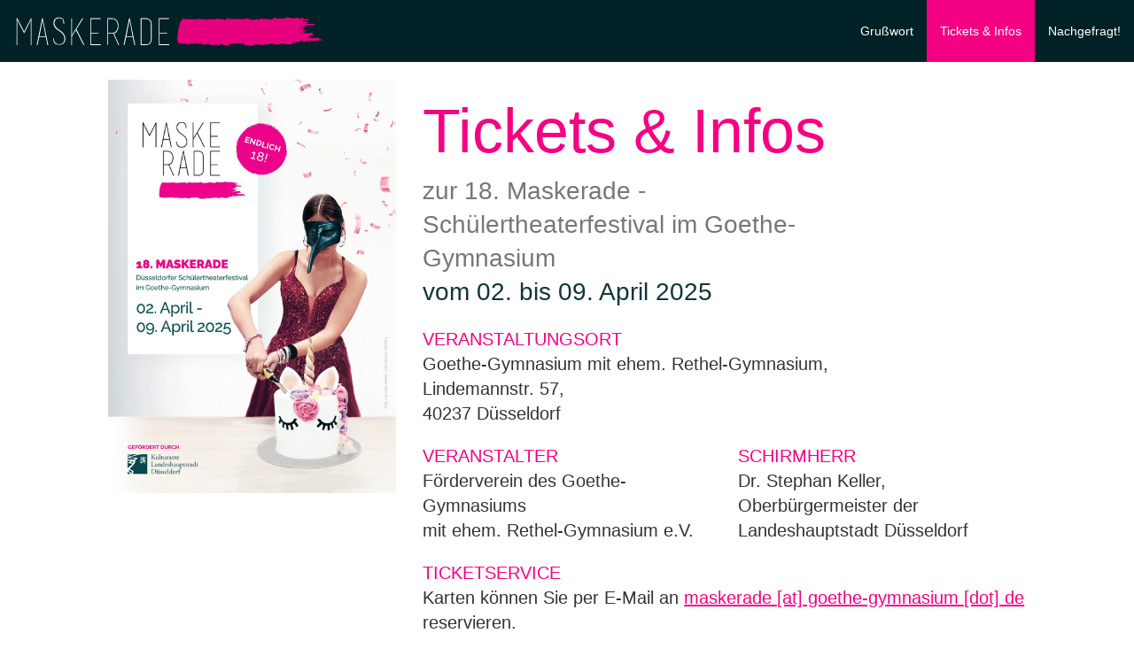

--- FILE ---
content_type: text/html; charset=utf-8
request_url: https://maskerade.de/tickets-und-infos.html
body_size: 2871
content:
<!DOCTYPE html>
<html lang="de">
	<head>
		<meta charset="utf-8">
		<meta http-equiv="X-UA-Compatible" content="IE=edge">
		<meta name="viewport" content="width=device-width, initial-scale=1">
		<title>Tickets und Infos zur Maskerade im Goethe-Gymnasium</title>
		<meta name="description" content="Wie kommen wir zur Maskerade? Wie viel kosten die Tickets, und wann öffnet Mephistos Bar? Alle Infos dazu gibt es hier!">
		<meta property="og:type" content="website" />
		<meta property="og:image" content="https://maskerade.de/img/maskerade-fb.jpg" />
		<meta property="og:title" content="Tickets und Infos zur Maskerade im Goethe-Gymnasium" />
		<meta property="og:description" content="Wie kommen wir zur Maskerade? Wie viel kosten die Tickets, und wann öffnet Mephistos Bar? Alle Infos dazu gibt es hier!" />
		<meta property="og:site_name" content="Maskerade.de" />
		<link href="css/bootstrap.min.css" rel="stylesheet" />
		<link href="style.css" rel="stylesheet" />
		<link href='http://fonts.googleapis.com/css?family=Cabin+Condensed:400,700' rel='stylesheet' type='text/css' />
		<link rel="apple-touch-icon" sizes="57x57" href="/apple-icon-57x57.png">
		<link rel="apple-touch-icon" sizes="60x60" href="/apple-icon-60x60.png">
		<link rel="apple-touch-icon" sizes="72x72" href="/apple-icon-72x72.png">
		<link rel="apple-touch-icon" sizes="76x76" href="/apple-icon-76x76.png">
		<link rel="apple-touch-icon" sizes="114x114" href="/apple-icon-114x114.png">
		<link rel="apple-touch-icon" sizes="120x120" href="/apple-icon-120x120.png">
		<link rel="apple-touch-icon" sizes="144x144" href="/apple-icon-144x144.png">
		<link rel="apple-touch-icon" sizes="152x152" href="/apple-icon-152x152.png">
		<link rel="apple-touch-icon" sizes="180x180" href="/apple-icon-180x180.png">
		<link rel="icon" type="image/png" sizes="192x192"  href="/android-icon-192x192.png">
		<link rel="icon" type="image/png" sizes="32x32" href="/favicon-32x32.png">
		<link rel="icon" type="image/png" sizes="96x96" href="/favicon-96x96.png">
		<link rel="icon" type="image/png" sizes="16x16" href="/favicon-16x16.png">
		<link rel="manifest" href="/manifest.json">
		<meta name="msapplication-TileColor" content="#ffffff">
		<meta name="msapplication-TileImage" content="/ms-icon-144x144.png">
		<meta name="theme-color" content="#ffffff">
		<!-- HTML5 shim and Respond.js IE8 support of HTML5 elements and media queries -->
		<!--[if lt IE 9]>
		<script src="https://oss.maxcdn.com/html5shiv/3.7.2/html5shiv.min.js"></script>
		<script src="https://oss.maxcdn.com/respond/1.4.2/respond.min.js"></script>
		<![endif]-->
		<script type="text/javascript"> <!--
			function UnCryptMailto( s )
			{
				var n = 0;
				var r = "";
				for( var i = 0; i < s.length; i++)
				{
					n = s.charCodeAt( i );
					if( n >= 8364 )
					{
						n = 128;
					}
					r += String.fromCharCode( n - 1 );
				}
				return r;
			}

			function linkTo_UnCryptMailto( s )
			{
				location.href=UnCryptMailto( s );
			}
			// -->
		</script>
	</head>
	<body>
		<header role="banner" id="top">
			<nav class="navbar navbar-default navbar-fixed-top">
				<div class="container-fluid">
					<div class="navbar-header">
						<button type="button" class="navbar-toggle collapsed" data-toggle="collapse" data-target="#maskerade-nav">
							<span class="icon-bar"></span>
							<span class="icon-bar"></span>
							<span class="icon-bar"></span>
						</button>
						<a class="navbar-brand" href="/">
							<picture>
								<source srcset="img/Maskerade_Logo_WEB_white.svg" type="image/svg+xml">
								<img src="img/maskerade-logo.png" alt="Logo" class="img-responsive">
							</picture>
						</a>
					</div>
					<div class="collapse navbar-collapse" id="maskerade-nav">
						<ul class="nav navbar-nav navbar-right">
							<li><a href="schuelertheater.html">Grußwort</a></li>
							<li class="active"><a href="tickets-und-infos.html">Tickets & Infos</a></li>
							<li><a href="nachgefragt.html">Nachgefragt!</a></li>
						</ul>
					</div>
				</div>
			</nav>
		</header>
		<article class="container-fluid" role="article" itemscope itemtype="http://schema.org/BlogPosting">
			<div class="row">
				<div class="col-sm-12 col-md-10 col-md-push-1 col-lg-10 col-lg-push-1">
					<div class="row">
						<div class="col-xs-12 col-sm-5 col-md-6 col-lg-4">
							<picture>
								<source media="(min-width: 800px)" srcset="img/maskerade-l.jpg">
								<source media="(min-width: 450px)" srcset="img/maskerade-m.jpg">
								<img src="img/maskerade.jpg" alt="Eröffnung der 18. Maskerade Schülertheaterfestival im Goethe-Gymnasium" class="img-responsive">
							</picture>
						</div>
						<div class="col-xs-12 col-sm-7 col-md-6 col-lg-8">
							<header class="row">
								<div class="col-xs-9 col-sm-10 col-md-9 col-lg-9">
									<h1 class="single-title" itemprop="headline">Tickets & Infos</h1>
									<p class="lead"><span>zur 18. Maskerade - Schülertheaterfestival im Goethe-Gymnasium</span><br />vom 02. bis 09. April 2025</p>
								</div>
							</header>
							<section class="row">
								<div class="col-md-12">
									<p><span class="f4">VERANSTALTUNGSORT</span><br />Goethe-Gymnasium mit ehem. Rethel-Gymnasium,<br />Lindemannstr. 57,<br />40237 Düsseldorf</p>
									<div class="row">
										<div class="col-md-6">
											<p><span class="f4">VERANSTALTER</span><br />Förderverein des Goethe-Gymnasiums<br />mit ehem. Rethel-Gymnasium e.V.</p>
										</div>
										<div class="col-md-6">
											<p><span class="f4">SCHIRMHERR</span><br />Dr. Stephan Keller,<br />Oberbürgermeister der Landeshauptstadt Düsseldorf</p>
										</div>
										<div class="col-md-12">
											<p><span class="f4">TICKETSERVICE</span><br />Karten können Sie per E-Mail an <a href="javascript:linkTo_UnCryptMailto('nbjmup;nbtlfsbefAhpfuif.hznobtjvn/ef@tvckfdu>Lbsufosftfswjfsvoh&31Nbtlfsbef&313136\'cpez>Mjfcft&31Nbtlfsbef.Ufbn&3D&1B&1Bcjuuf&31sftfswjfsfo&31Tjf&31YYY&31Lbsufo&31g&D4&CDs&31ejf&31Bvgg&D4&CDisvoh&31wpo&31BCD&31bn&31UU/&31Bqsjm&313136/&1D&1B&1D&1B');">maskerade [at] goethe-gymnasium [dot] de</a> reservieren.<br />Reservierte Karten liegen bis zu 30 Minuten vor Aufführungsbeginn bereit.</p>
											<p><span class="f4">GASTRO</span><br />Mephistos Bar öffnet eine Stunde vor jedem Vorstellungsbeginn und bietet Getränke und kleine Snacks.</p>
											<p><span class="f4">ANFAHRT</span><br />Buslinie <b>737</b> und Straßenbahnlinien <b>U72</b>, <b>U73</b>, <b>U83</b> (Lindemannstraße) sowie <b>706</b> (Schumannstraße).<br />Parkmöglichkeiten auf dem Schulhof (Einfahrt Goethestraße).</p>
										</div>
									</div>
								</div>
							</section>
						</div>
					</div>
				</div>
			</div>
		</article>
		<footer id="contentinfo" class="container-fluid">			
			<div class="row">
				<div class="col-xs-12 col-sm-8 col-md-8 col-lg-10">
					<img src="img/sponsoren-l.jpg" alt="Partner der Maskerade" class="img-responsive">
				</div>
				<div class="col-xs-12 col-sm-4 col-md-4 col-lg-2" id="kontakt">
					<div class="pull-right">
						<ul class="list-unstyled">
							<li><a href="impressum.html">Impressum</a></li>
							<li><a href="datenschutz.html">Datenschutzerklärung</a></li>
							<li><a href="https://www.facebook.com/maskeradefestival/" target="_blank">Maskerade auf Facebook</a></li>
							<li><span class="glyphicon glyphicon-copyright-mark"></span> maskerade.de</li>
						</ul>
					</div>
				</div>
			</div>
		</footer>
		<script src="js/jquery-1.11.1.min.js"></script>		
		<script src="js/picturefill.js"></script>
		<script src="js/bootstrap.min.js"></script>
		<script src='js/masonry.js'></script>
		<script src='js/imagesloaded.js'></script>
		<script>
			var $container = $('#container').masonry();
				$container.imagesLoaded( function() {
				$container.masonry({
					columnWidth: '.grid-sizer',
					itemSelector: '.item'
				});
			});
		</script>		
    </body>
</html>

--- FILE ---
content_type: text/css; charset=utf-8
request_url: https://maskerade.de/style.css
body_size: 2103
content:
/* ELEMENTE & TYPO */
body {
font-family: 'Cabin Condensed', sans-serif;font-size: 2.25rem;color: #333;padding-top:90px;background-color:white;min-height: 100%;}
h1, .h1 {font-size:7rem;color:#F40083;}
h2, .h2 {font-size:3.5rem;}
footer h2 {color:white;}
.item h2 {color:#F40083;}
h3, .h3 {font-size:3rem;}
.f4 {color:#F40083;}
p.lead > span.f4 {color:#F40083;}
.auff h3 {color:#F40083;}
.inf h3 {color:#103639;}
h4, .h4 {font-size:2.25rem;color:#009240;}
h4.teasertitle {text-transform: uppercase;}
h5, .h5, h6, .h6 {font-size:2rem;}
h2, .h2, h3, .h3, h5, .h5, h6, .h6 {color:#333;}
img, embed, object, video, picture {max-width: 100%;}
p {font-size:2rem;margin-bottom:2rem;}
blockquote {padding: 1rem 2rem;margin: 0 0 2rem;border-left: 0 none;}
blockquote p {color:#F40083;font-style:italic;font-size: 2.5rem;margin-bottom:1.375rem;}
blockquote footer {font-style:italic;text-transform: uppercase;font-size: 2rem;}
p.gruppe {color:#103639;}
p.gruppe span {color:#666;}
#gallery p {font-size:1.5rem;padding:0 5px;margin:3px 0 1rem;color:#777;}
b{color:#F40083;}
.date, .info {color:white;padding-top:1rem;padding-bottom:1rem;margin-bottom:1rem;}
.info {background-color:#002125;}
.date {background-color:#F40083;}
.teasertitle {font-size:3.25rem;}
.lead {font-size:2.75rem;color:#103639;}
.h2plus {font-size:3.5rem;color:#103639;font-weight: 700;}
.lead>span {color:#777;}
.item img.pull-right{margin:0 0 5px 5px;}
.img-thumbnail{max-width: 97%;}
article {padding-bottom:1rem;margin-bottom:1rem;min-height:75vh;}
.embed-responsive {margin-bottom:2rem;}
.modal-header {border-bottom: 0px none;}
.modal-header .close {margin-top: -12px;}
.close {font-size: 40px;}

/* AREAS */
#vonundmit {padding-top:4rem;}
#vonundmit p {color:#777;}
#vonundmit h3 {color:#F40083;}
#vonundmit h4 {color:#009240;}
.pt38 {padding-top:38px;}
/* MASONRY */
#container .grid-sizer { width: 50%; }
#gallery .grid-sizer {width:25%;}
#gallery .item {width:23%;margin:8px 1%;}
#gallery .item.db {width:48%;margin:8px 1%;}
.auff {border-bottom:3px solid #F40083;}
.inf {border-bottom:3px solid #103639;}
/* GALLERY */
#gallery {margin-bottom:3rem;}

/* LINKS & BREADCRUMBS */
a {color: #F40083;text-decoration: underline;}
a:hover, a:focus {color: #009240;text-decoration: none;}
.spanlink {position:relative;}
.spanlink:hover {transform: scale(1.005);}
span.link {position:absolute;width:100%;height:100%;top:0;left:0;z-index: 1;}
.breadcrumb {padding: 0;margin-top:0;list-style: none;background-color: transparent;border:0 none;}
.breadcrumb>.active {color: #333;}
/* NAVBAR */
.navbar {min-height: 70px;}
a.navbar-brand {text-decoration: none;width:380px;height:70px;padding:0px;}
.navbar-default {background-color: #002125;border:0 none;}002125
.navbar-default .navbar-brand:hover, .navbar-default .navbar-brand:focus {color: #A2DED0;background-color: transparent;}
.navbar-default .navbar-brand, .navbar-default .navbar-nav>li>a {color: white;text-decoration: none;}
.navbar-nav>li>a {padding-top: 25px;padding-bottom: 25px;font-size: 20px;}
.navbar-default .navbar-nav>li>a:hover,.navbar-default .navbar-nav>li>a:focus {color: #F40083;background-color: transparent;}
.navbar-default .navbar-nav>.active>a, .navbar-default .navbar-nav>.active>a:hover, .navbar-default .navbar-nav>.active>a:focus {color: white;background-color: #F40083;}
.navbar-default .navbar-nav>.open>a, .navbar-default .navbar-nav>.open>a:hover, .navbar-default .navbar-nav>.open>a:focus {color: white;background-color: #F40083;}
.navbar-default .navbar-toggle {border-color: white;}
.navbar-default .navbar-toggle .icon-bar {background-color: white;}
.navbar-default .navbar-toggle:hover, .navbar-default .navbar-toggle:focus {background-color: #67809F;}
.dropdown-menu {background-color: #103639;}
.dropdown-menu>li>a {color: white;text-decoration:none;}
.dropdown-menu>.active>a, .dropdown-menu>.active>a:hover, .dropdown-menu>.active>a:focus {color: white;background-color: #F40083;}
.dropdown-menu>li>a:hover, .dropdown-menu>li>a:focus {color: #F40083;background-color: transparent;}

footer#contentinfo {background-color:#002125;color:white;padding-top:3rem;padding-bottom:5rem;}
ul.list-unstyled li {font-size:1.5rem;line-height:2rem;margin-bottom:1rem;}
.btn {font-size: 1.75rem;}
.img-responsive {margin-bottom:0.75rem;}
img.pull-left {margin:0 2rem 2rem 0;}
img.pull-right {margin:0 0 2rem 2rem;}
.btn-teaser {text-decoration:none;padding: 1.25rem 2.25rem;}
.btn-teaser:hover, .btn-teaser:focus, .btn-teaser:active {background-color:rgb(108, 122, 137);color: rgb(236, 240, 241);border-color:rgb(108, 122, 137);}

@media (min-width: 1281px) {
/* MASONRY */
#container .grid-sizer { width: 20%;}
.item {width: 18%;margin:0 1% 20px 1%;float: left;}
.item.db {width: 38%;}
.item.tb {width: 58%;}
.itembody {padding:1%;}
.item h3 {font-size:44px;color:#F40083;margin-top:0;margin-bottom:8px;}
.date p {font-size:32px;margin:0;}
.info p {font-size:34px;margin:0;}
}
@media (min-width: 768px) and (max-width: 1280px) {
/* MASONRY */
#container .grid-sizer { width: 25%;}
.navbar-nav>li>a {font-size: 14px;}
.item {width:  23%;margin:0 1% 10px 1%;float: left;}
.item.db {width:  48%;}
.itembody {padding:1%;}
.item h3 {font-size:28px;color:#F40083;margin-top:0;margin-bottom:8px;}
.date p {font-size:23px;margin:0;}
.info p {font-size:28px;margin:0;}
}
@media (min-width: 992px) {
#pics{padding-top:32px;}
}
@media (min-width: 768px) {
body.artikel {padding-top: 70px;}
}
@media (max-width: 767px) {
body {padding-top: 80px;}
body.artikel {padding-top: 50px;}
.navbar {min-height: 50px;}
.navbar-brand {padding: 3px;}
.navbar-default .navbar-nav .open .dropdown-menu>li>a {color: white;text-decoration:none;}
.navbar-default .navbar-nav .open .dropdown-menu>li>a:hover, .navbar-default .navbar-nav .open .dropdown-menu>li>a:focus{color: #F40083;background-color: transparent;}
.navbar-default .navbar-nav .open .dropdown-menu>.active>a, .navbar-default .navbar-nav .open .dropdown-menu>.active>a:hover, .navbar-default .navbar-nav .open .dropdown-menu>.active>a:focus {color:white;background-color: #F40083;}
.dropdown-menu>li>a:hover, .dropdown-menu>li>a:focus {color: #F40083;background-color: transparent;}
.navbar-fixed-top .navbar-collapse, .navbar-fixed-bottom .navbar-collapse {max-height: 80vh;}
}
@media (min-width: 480px) and (max-width: 767px) {
.navbar {min-height: 50px;}
a.navbar-brand {text-decoration:none;width:275px;height:50px;padding:0px;}
.item h1 {font-size: 66px;}
h2 {font-size:2rem;}
.item h2 {font-size:3rem;}
h3 {font-size:1.75rem;}
.item h3 {font-size:24px;margin-top:10px;margin-bottom:8px;}
.item p {font-size:1.5rem;}
.date p {font-size:18px;margin:0;}
.info p {font-size:18px;margin:0;}
.navbar-fixed-top .navbar-collapse, .navbar-fixed-bottom .navbar-collapse {max-height: 80vh;}
/* MASONRY */
#container .grid-sizer { width: 50%; }
.item {width: 44%;float: left;margin:0 3% 20px 3%;}
.item.db {width: 94%;}
}
@media (max-width: 480px) {
.navbar {min-height: 50px;}
a.navbar-brand {text-decoration:none;width:260px;height:50px;padding:0px;}
h1, .h1 {font-size:5rem;}
h2, .h2 {font-size:3.5rem;}
h3, .h3 {font-size:3rem;}
h4, .h4 {font-size:2.5rem;}
h5, .h5 {font-size:2.25rem;}
h6, .h6 {font-size:2rem;}
p {font-size:2rem;}
#keyvisual p.lead {font-size:3rem;}
.navbar-collapse {border-top: 0 none;}
.navbar-default .navbar-collapse, .navbar-default .navbar-form {border-color: transparent;}
.navbar-nav>li>a {padding-top: 10px;padding-bottom: 10px;line-height: 20px;font-size:1.5rem;}
.navbar-fixed-top .navbar-collapse, .navbar-fixed-bottom .navbar-collapse {max-height: 80vh;}
.item h1 {font-size: 50px;}
h2 {font-size:2rem;}
.item h2 {font-size:3rem;}
h3 {font-size:1.75rem;}
.item h3 {font-size:24px;margin-top:10px;margin-bottom:8px;}
.item p {font-size:1.5rem;}
.date p {font-size:18px;margin:0;}
.info p {font-size:18px;margin:0;}
/* MASONRY */
#container .grid-sizer { width: 50%; }
.item {width: 44%;float: left;margin:0 3% 20px 3%;}
.item.db {width: 94%;}
}

--- FILE ---
content_type: image/svg+xml
request_url: https://maskerade.de/img/Maskerade_Logo_WEB_white.svg
body_size: 8756
content:
<?xml version="1.0" encoding="utf-8"?>
<!-- Generator: Adobe Illustrator 21.1.0, SVG Export Plug-In . SVG Version: 6.00 Build 0)  -->
<svg version="1.1" id="Ebene_1" xmlns="http://www.w3.org/2000/svg" xmlns:xlink="http://www.w3.org/1999/xlink" x="0px" y="0px"
	 viewBox="0 0 363 67" style="enable-background:new 0 0 363 67;" xml:space="preserve">
<style type="text/css">
	.st0{fill:#E6007E;}
	.st1{fill:#FFFFFF;}
</style>
<path class="st0" d="M352.2,38.7c0.2,0,0.1-0.4,0.1-0.5C352.1,38.3,352.2,38.9,352.2,38.7L352.2,38.7z"/>
<path class="st0" d="M346.8,40.6l0.3,0.2l0.2-0.3C347.2,40.7,346.7,40.3,346.8,40.6L346.8,40.6z"/>
<path class="st0" d="M346.8,17.8l0.4,0.2l0.3-0.3C347.4,17.9,346.8,17.5,346.8,17.8L346.8,17.8z"/>
<path class="st0" d="M340.9,18.4v-0.1C340.8,18.4,340.8,18.4,340.9,18.4L340.9,18.4z"/>
<path class="st0" d="M340.5,18.2c0.1-0.1,0.1-0.3,0.4-0.2c0.2,0.1,0,0.2,0,0.4c0.2-0.1,0.5-0.3,0.1-0.6l-0.1,0.1"/>
<path class="st0" d="M337.9,17.2l-0.9,0.2l0.5,0.4v-0.2C338,17.7,337.9,17.4,337.9,17.2L337.9,17.2z"/>
<path class="st0" d="M302.5,15.9c-0.4-0.4-0.8-1-0.8-0.5l0.1,0.5C302.1,15.7,302.3,15.8,302.5,15.9L302.5,15.9z"/>
<path class="st0" d="M265.3,16.2c-0.2,0.1-0.2,0.2-0.2,0.3C265.2,16.4,265.3,16.3,265.3,16.2L265.3,16.2z"/>
<path class="st0" d="M204,16.5c0.1,0,0.3,0,0.5,0C204.4,16.4,204.3,16.5,204,16.5L204,16.5z"/>
<path class="st0" d="M339.1,26.8c0.2,0.1,0.1-0.8,0.2-1C339,26,339.1,27,339.1,26.8L339.1,26.8z"/>
<polygon class="st0" points="335.9,28.5 335.5,29.4 335.9,28.9 "/>
<path class="st0" d="M332.7,30.4l0.3,0.5l0.3-0.5C333.2,30.6,332.7,30,332.7,30.4L332.7,30.4z"/>
<polygon class="st0" points="330.4,27.5 329.5,28.7 329.6,28.7 "/>
<path class="st0" d="M345.4,32.9c0.2,0,0.1-0.4,0.2-0.5C345.2,32.5,345.4,33,345.4,32.9L345.4,32.9z"/>
<path class="st0" d="M344.4,42.6c0-0.2-0.1-0.4-0.2-0.7c0.1-0.1,0.3-0.2,0.3-0.4c-0.1,0-0.3,0-0.4,0c0-0.1-0.1-0.2-0.1-0.4
	c-0.9,0-1.9,0-2.8,0V41l-0.3,0.1c-1.1,0-2.2,0-3.2,0.1l0,0l0,0c-0.4,0-0.8,0-1.2,0c-0.1-0.1-0.1-0.2,0-0.3c-0.2,0-0.4,0.2-0.5,0.3
	c-0.3,0-0.6,0-0.9,0c-0.8-0.1-1.5-0.2-2.3-0.3c-0.5,0-1.1,0-1.6-0.1c-0.2-0.2-0.3-0.3-0.5-0.4c1.1-0.1,2.2-0.2,3.2-0.5
	c-0.5-0.6-1.5-0.8-2.5-0.9h0.1c2.5-0.6,4.9-0.3,7.4-0.4c-0.1-0.5-0.4-0.7-0.7-0.8l0.4-0.2l0.1-0.2l-0.5,0.4c-0.3-0.1-0.6-0.1-1-0.1
	l0.2-0.4c-0.2,0-0.5,0.1-0.8,0.2c0.1-0.2,0.3-0.3,0.6-0.5c-0.3-0.1-0.4-0.2-0.7-0.3c0.3,0,0.6-0.1,0.9-0.1c0.1-0.3,0.1-0.6,0-0.9
	c-1.2-0.1-2.4,0-3.6,0h-0.1c-0.4,0-0.9,0.1-1.3,0.1l0.2-0.1c-0.1-0.2-0.5-0.2-0.4-0.3c-0.4,0.1-0.4,0.3-0.2,0.5
	c-0.8,0.1-1.5,0.1-2.3,0.2c-0.2-0.1-0.5-0.2-0.5-0.4c0,0.1,0.1,0.3,0.1,0.5c-0.5,0-1,0.1-1.5,0.1c-0.1-0.1-0.1-0.1-0.2-0.2l0.1,0.2
	c-0.5,0-1,0-1.6,0c-0.3,0-0.5,0-0.8,0c-0.4-0.1-0.9-0.1-1.5-0.1c-0.1,0-0.1-0.1-0.2,0l0,0c-0.4,0-0.7,0-1.1,0c0-0.1,0-0.1,0.1-0.2
	c0.4,0,0.8-0.1,1.3-0.1c0.2,0,0.4,0,0.7,0l-0.1,0.1c0.1,0,0.1-0.1,0.2-0.1c0.8,0,1.7,0,2.5-0.1l-0.1,0.2l0.2-0.2
	c0.7-0.1,1.3-0.2,1.8-0.6c-0.7-0.3-1.4-0.5-2.2-0.6c0.1,0,0.2-0.1,0.3-0.1c-0.5-0.6-1.9-0.3-2.6-0.3l0,0l0,0c0,0,0,0-0.1,0h-0.1
	l-0.1-0.1c0.3,0,0.6,0,0.9-0.1c1.1-0.1,2.1-0.1,3.2-0.2c0.8-0.1,1.9,0,2.6-0.4c-0.1-0.1-0.3-0.2-0.5-0.2c0.3-0.2,0.7-0.5,0.9-0.2
	l0.1,0.4l0.2-1.3c-0.7,0.2-1.5,1-2,0.6c0,0.2,0.1,0.3,0.1,0.4c-0.5-0.1-0.9-0.1-1.3-0.2c-1-0.2-1.9-0.2-2.9-0.2
	c-0.1-0.1-0.4-0.2-0.6-0.2c0-0.2,0.1-0.5,0.2-0.8c-0.1,0.2-0.3,0.5-0.4,0.7c-0.8-0.1-1.9,0.2-2.4,0.2l0,0c-0.3,0-0.5,0-0.8,0
	c-0.5-0.1-1.1-0.2-1.8-0.2v-0.1c1.1-0.1,2.2-0.2,3.3-0.4V32l0.1-0.1c0.1,0,0.3,0,0.4,0l0.2,0.1v-0.1c0.3,0,0.5-0.1,0.8-0.1
	c0.4-0.1,2-0.1,2.4-0.7c-0.1-0.1-0.2-0.1-0.3-0.1c0.3,0,0.6,0,0.9,0c0,0.1-0.1,0.3-0.2,0.5c0.3-0.1,0.5-0.3,0.5-0.5
	c0.1,0,0.1,0,0.2,0c0.1-0.3,0.1-0.6,0-0.9c-1.2-0.1-2.4-0.1-3.7-0.1l0.1-0.2c-0.1-0.1-0.2-0.3-0.3-0.4c0.8,0,1.5-0.1,2.3-0.1
	c0,0.1,0.1,0.3,0.2,0.4l0.3-0.4c0.1,0,0.1,0,0.1,0c0.3,0,0.6,0,1,0v0.1c0.1,0,0.1-0.1,0.1-0.1c0.7,0,1.3,0,1.9-0.3
	c-0.4-1-2.3-1.1-3.6-1.2c0.1,0,0.3,0,0.4-0.1c1.4,0,3.1,0.1,4.4-0.3c2.8,0,5.6,0,8.4-0.2c-0.2-2.1-4-1.2-5.4-1.2
	c-2.2,0-4.3-0.3-6.4-0.6c0.2,0,0.4,0,0.6-0.1c0.9-0.1,4.3,0.2,4.7-0.6c-1.8-0.7-3.6-1-5.4-1.2l0.3-0.4l0.1-0.4l-0.4,0.7
	c-0.3,0-0.6-0.1-0.9-0.1l0.2-0.9l0,0c0,0,0,0,0-0.1c0.4,0,0.7,0,1.1,0c0,0.1,0,0.2,0,0.3l0.6-0.2c0,0,0,0,0.1,0c0,0.1-0.2,0.3,0,0.4
	c0-0.1,0.1-0.3,0.2-0.4c0.3,0,0.7,0,1,0s0.6,0,0.9,0c0.6,0,1.7,0.2,2.3-0.2c0.9-0.6-0.4-0.7-1-0.9c-0.6-0.1-1.3-0.2-1.9-0.3
	c-0.1-0.4-0.3-0.8-0.5-1.2c0,0.2,0,0.4-0.6,0.6c0.1,0.1,0.5,0.3,0.8,0.5c-0.8-0.1-1.7-0.1-2.5-0.2c-0.1-0.2-0.3-0.1-0.5,0
	c-0.3,0-0.7,0-1,0c0.6-0.3,1.2-1,1.9-0.8c-0.3-0.7-0.2,0.1-0.7-0.7c0.4,1-1.8,0-1.1,1c-0.5-0.9-0.9-0.4-1.6-1.1
	c0,0.2,0.2,0.4-0.4,0.3c0,0.1-0.1,0.1-0.1,0.2l0,0l0,0l0,0c0.1,0.1,0.3,0.2,0.3,0.3c-0.3,0.5-1,0.5-1.4,0.7l0,0l0,0
	c0,0-0.1,0-0.1,0.1c-0.4-0.1,0.2-0.3,0-0.5l-0.5,0.4c0-0.5-0.9-0.8-0.1-1.1h-0.7c-0.4-0.3-1-0.4-1.4-0.2c-0.1,0-0.2,0-0.2,0
	c0-0.1,0-0.1,0-0.2c0,0.1,0,0.1,0,0.2c-0.3,0.1-0.5,0.4-0.3,0.1l-1.2,0.3v-0.1c-0.6,0-1.1,0.2-1.7,0.3c-0.1,0-0.3,0-0.4,0l0.1-0.1
	c-0.2-0.1-0.4-0.2-0.6-0.2c0.1-0.2,0.2-0.4,0.3-0.6c-0.1,0.1-0.2,0.3-0.3,0.6c-0.1,0-0.1,0-0.2,0l0.1,0.1v0.1c0,0,0-0.1,0.1-0.1
	c0.2,0.1,0.3,0.3,0.5,0.3c-0.4,0-0.8-0.1-1.2-0.2c-0.1,0-0.1-0.1-0.2-0.1c-0.4,0.1-0.8,0.3-1.4,0.1l-0.1-0.4c-0.5,0.1-1.5-0.4-1.7,0
	c-0.5-1.1-2.4-0.3-3.3-0.5v0.6c-0.6,0-1.2,0.1-1.9,0.3v0.5c-0.1,0.1-0.2,0.1-0.4,0.1c-0.4-0.4-0.8-0.6-1.1-0.2l0,0
	c-0.4-0.1-0.8-0.2-1.2-0.2c0.1-0.2,0.3-0.1,0.5,0c-1.2-1.1-2.6,0.8-3.7,0c-0.3,0.2-0.5,0.1-0.7,0c0,0,0,0,0.1,0H300
	c-0.1-0.1-0.2-0.2-0.4-0.3c0.1,0.1,0.2,0.2,0.3,0.3c-0.2,0-0.5,0.1-0.9,0.2l-0.1-0.5c0,0,0,0-0.1,0c-0.3-0.2-0.3,0.2-0.1,0.6
	c-0.5-0.1-1.1-0.7-1.2,0c-0.5-2.3-2.1-0.5-2.8-0.9v1.1c-0.5-0.1-0.9,0.2-1.5,0.6c-0.2-0.2-0.2-0.5,0.2-0.8c-1.1,0.8-0.9,0.3-1.9,1.1
	V21c-0.2,0-0.4,0.2-0.6,0.3c-0.3-0.4-0.6-0.4-0.9-0.3c-0.7-0.3-1.9-0.2-3.2-0.3c-0.3-0.8-0.6-1.7-0.6-0.8l0.1,0.8
	c-0.6-0.1-1.2-0.1-1.7-0.3c0.4,1.3-0.9-0.6-1,0.4c-0.1-0.3-0.4-0.5-0.1-0.7c-1,0.3-1.5-0.5-2.2,0.4c-0.1-0.3,0.2-0.4,0.1-0.6
	c-0.1,0.1-0.3,0.3-0.4,0.1c-0.1-0.2,0.1-0.2,0.3-0.4c-1,0.1-1.1,1-1.2,1.8c-0.5-0.4-0.8-0.4-1.1,0.2c-0.2-0.3-0.5-0.6,0.2-0.7
	c-0.4,0-2.2-0.4-2.2,0.3c-0.1-0.2-0.5,0-0.6,0c-0.8,0-0.9-0.1-1.7,0l0.2,0.1c-0.3,0.8-0.7,0.2-1.3,0.3v-0.1
	c-1.5-0.6-0.6,0.3-2.1-0.4v0.3c-0.1,0.1-0.2,0.3-0.3,0.5c0,0,0,0-0.1,0c0-0.5,0.2-0.7,0.1-1.1c-0.1,0.1-0.3,0.5-0.4,0.2
	c-0.1-0.4,0.1-0.5,0.3-0.8c-0.4,0.1-0.7,0.5-0.8,1.2c-0.3-0.1-0.6-0.2-0.9-0.1l0.3,0.3c-0.5,0.4-1.3-1.5-1.7-1.7
	c-0.1-0.1,0.2-0.2,0.3-0.2c-1.2-0.7-0.2,0.7-1,0.8c-0.2-0.4,0.2-0.9-0.4-1c-0.3-0.3-1.7,1.2-2.6,0.5c0.2,0.3,0.4,0.6-0.1,0.8
	c-0.6,0.1-1.7-1.1-2.3-0.2c-0.1-0.1-0.1-0.1-0.1-0.2c-0.5,0.2-1.6,0.4-1.9,0.9c0-0.2-0.1-0.3-0.2-0.4c0.1,0,0.1-0.1,0.1-0.2
	c-0.4-0.5-0.5-0.4-0.5-0.1c-0.1,0-0.3,0-0.4,0c0-0.1-0.1-0.2-0.2-0.3c-0.1-0.3-0.4,0.1-0.7,0.6c-0.5,0.2-1,0.2-1-0.5l-1.5,0.1v-0.2
	c-1-0.1-1.3,0.3-1.6,0.7c-0.2-0.1-0.1-0.3,0-0.4c-1.4-0.3-1.5-0.3-2.7,0.6l-0.1-0.5c-0.3,0.3-2-0.8-3.4-0.2c0-0.1,0-0.2,0.2-0.2
	c-1.5,0.6-3.7-1.5-4.2,0.5l-1,0.5c0.9,0.1,0.5,0.5,0.3,0.8c-0.2,0-0.4,0.1-0.6,0.2l-0.1-0.1c0-0.1,0-0.2,0.1-0.2
	c-0.1,0.1-0.1,0.1-0.2,0.1c-0.1-0.1-0.1-0.3,0.2-0.3l0.1,0.1c0.2-1-1.6-0.4-1.6-1.1c-2.6,0.1-5.1-0.5-7.5-0.6l0.3,0.8h-0.8
	c-0.2-0.2-0.3-0.6,0.3-0.6c-0.3-0.5-1,0.4-1,0.6c-1.2-0.3,0.5-0.9,0.1-0.9l-0.5,0.1l0.1,0.1c-0.4,0.3-0.4,0.7-1.2,0.6
	c-0.5-0.2-0.2-0.5-0.4-0.5c0-0.1-0.1-0.1-0.3,0l-1.1-0.1l0.4,0.6c-0.4,0.3-0.9,0-0.6,0.5l0,0c-0.9-0.9-3.8-0.3-4.3-0.6
	c-0.7,0.5-1.3,0.4-2.1,0.4c0.2,0.1,0.3,0.8-0.4,0.8c0.3-1.5-1.3-0.6-1.8-1.7c0.5,0.7-2,0.2-1.2,1.2c-0.6-0.1,0-0.5-0.5-0.9
	c-1.4,0.6-3-0.4-4.7-0.2c0,0.2,0.3,0.5-0.1,0.8l-0.9-1c-0.3,0.1-0.3,1.1-0.9,0.4c0.1,0.2,0.2,0.4,0,0.5c-3.3-0.9-6.8,0.8-10.2-1
	c0.5,0.4,0.2,0.4-0.2,0.4c0.2,0.1,0,0.5,0,0.7l-1.4-0.7c0,0.1-0.1,0.2-0.2,0.3l-0.1-0.1v0.1l0,0c-0.7-0.7-5.7-3.9-8,15.9
	c-0.6,5.5-0.3,7.9,0.2,9.5c0.5,0.4,1.2,1,2.1,0.6c0.2,0.2-0.2,0.3-0.1,0.6c0.2-0.4,0.5-0.5,0.9-0.3l-0.1,0.1
	c1.3-0.1,1.8,0.3,3.3,0.6l-0.1-0.5c0.3,0.1,0.4,0.2,0.5,0.4c0.4-0.8-0.9,0-0.5-0.9c0.4,1,2.2,0,2.5,1.2c0.5,0-0.1-0.6,0.3-0.6
	l0.1,0.3l0.1-0.4c0.3,0.1,0.5,0.5,0.5,0.7c-0.1,0-0.2,0.1-0.3,0.1c0.4,0.4,1.1-0.1,1.3,0l-0.5-0.2c1.3-0.3,2.9,0.1,4.2-0.5l-0.1-0.2
	c1-0.4,0.8,0.3,1.8,0.1v0.1c0.2-0.2,0.5-0.4,0.8-0.3c-0.3,0.3,0.5,0.5,0.2,0.9c1-0.5,0.5-0.4,1.2-1.3l0.2,0.4
	c0.2-0.4,0.3-0.6,0.8-0.7c-0.4,0.3,0.3,0.6-0.1,1.1c1.1,0.9,1.6-0.9,2.2,0.4c0.5-1.1-1-0.6-0.7-0.9c-0.2-0.4,0.4-0.8,0.8-0.7
	c0.4,0,0.6,1.4,1.5,1.4c-0.1,0-0.1,0.1-0.2,0.1c0.3,0.3,0.7-0.4,1.1,0.1c0.2-0.7,0.5,0,0.6-0.8l-0.8,0.2c0.5-0.2,0.9-1.2,1.7-0.7
	c-0.1,0.2-0.3,0.4-0.4,0.5c0.2,0.3,0.4-0.2,0.7,0.1c-0.1,0.9-1,0.2-1.5,0.8c0.2,0.4,0.9-0.6,0.7,0.3c0.4-1.2,0.9,0.2,1.5-0.8V48
	c0.1-0.1,0.3-0.3,0.5-0.3l-0.3,0.7c0.5-0.6,0.9,0.5,1.4,0.2c-1,0-0.2-0.6-0.6-1c1.2-0.7,0.7,1.4,2.1,1.1c-0.2,0.1-0.7-0.3-0.4-0.6
	c0.3,0.1,0.6,0.3,0.8,0.6c0.9-0.1-0.1-0.5,0.2-0.8c0.3,0.6,0.4-0.3,0.8-0.5v0.5c1,0.3,0.3-1.1,1.2-0.7l-0.4,0.7l0.5-0.2l-0.1,0.6
	c0.5-0.4,0.7-0.3,1.2-0.2c-0.1-0.4,0.1-1,0.5-1c0.3,0.3-0.2,0.5,0.5,0.4c-0.1,0.3-0.3,0.7-0.6,0.3c0,0.2-0.1,0.3-0.2,0.5
	c0.3,0.4,0.8,0.1,1.1,0.1c-0.1,0-0.2-0.1-0.3-0.1l0.9-0.7c0.1,0.2,0,0.4-0.1,0.5c0.2-0.1,0.3-0.3,0.6-0.3c-0.1,0.4-0.1,0.9-0.4,1.1
	l0.9-0.5c0.1,0.2,0.5,0.5,0.3,0.7c0.5,0.2,1.2-0.8,1.9-0.5c0-0.1,0.1-0.2,0.2-0.2c0.6,0.1,1.2,0.6,1.9,0l0.4,0.8
	c0.6-0.2-0.6-1,0.4-1.2c0.7-0.2,0.3,0.7,0.5,0.9c0.3-0.4,0.9-1.2,1.5-0.5c-0.2,0.1-0.4,0-0.6,0.1l0.5,0.4c-0.6,0.7-1,0.5-0.5,1.1
	c0.1-1.5,1.8-0.2,1.9-1.6l0.3,0.3c-0.1,0-0.1,0.1-0.2,0.1c0.6,0.7,0.4-1.1,1.2-0.9c0.3,0.1,0.5,0.3,0.3,0.5l0.6-0.4
	c0.2,0,0.1,0.3,0,0.3l0.9-0.1l0,0c0.1-0.2,0.3-0.4,0.4-0.6v0.1c0.1-0.1,0.1-0.2,0.2-0.3c0.1,0.2-0.1,0.1-0.1,0.3l0.5-0.4
	c0.2,0.4-0.2,0.8-0.6,0.7c0.4,1.4,0.4-0.1,1.3,0.4l-0.1,0.3l-0.2,0.1c0.3,0.8,0.7,0.5,1.2,1.1c-0.1-0.2-0.5-0.6-0.6-1
	c0.5,0.1,0.9,0.2,1.4,0.1v0.2c0.1,0,0.1-0.1,0.1-0.1v0.1c0.3-0.2,0.7-0.2,1.1-0.2c0,0.1,0.1,0.3,0.1,0.4c0.3,0,0.2-0.1,0.2-0.3
	c1,0.1,1.9,0.6,2.1,0.4l0.1,0.5c0.6-0.5,1-0.7,1.4-0.7L247,48c0.4,0,0.7-0.2,0.8-0.1l-0.5-0.2c0.2-0.1,0.5-0.1,0.7-0.1v0.1
	c0.1,0,0.1-0.1,0.1-0.1c1-0.1,2.2,0.1,3.1-0.4l0.6,0.3c0.1-0.1,0.1-0.2,0.2-0.2c0,0.1,0.1,0.1,0.1,0.2c0-0.1,0-0.1-0.1-0.2
	c0.1-0.1,0.2-0.2,0.3-0.3c0.2,0.1,0.4,0.1,0.8,0l0,0c-0.1,0-0.2,0.1-0.4,0c0.3,0.1,0.2,0.4,0.2,0.5l1-0.6c0,0,0,0.1,0.1,0.1
	c0,0.2,0.1,0.3,0.2,0.3c0,0.1,0,0.1-0.1,0.2c0.1,0,0.2-0.1,0.2-0.1c0.1,0,0.1,0.1,0.2,0.1c0-0.1,0-0.1,0-0.2
	c0.4-0.2,0.3-0.3,0.6-0.7c0.1,0,0.3-0.1,0.4-0.1v0.1c0,0,0-0.1,0.1-0.1s0.1,0,0.1-0.1c0,0.4-0.1,0.7-0.6,0.6
	c0.5,0.7,0.7-0.7,1.1-0.7c0,0,0,0.1,0.1,0.1c0,0-0.1,0-0.1,0.1l0.1-0.1c0.1,0.1,0.1,0.3-0.1,0.5c1.1,0.9,1.6-0.9,2.2,0.4
	c0.1-0.3,0.1-0.5,0.1-0.6c0.2,0,0.4-0.1,0.6-0.2c0.1,0.2,0.2,0.3,0.4,0.5c0,0.1,0,0.2,0,0.2l0.1-0.2c0.1,0.1,0.3,0.1,0.4,0.1
	c-0.1,0-0.1,0.1-0.2,0.1c0.1,0.1,0.1,0.1,0.2,0.1l-0.1,0.3c0.1-0.1,0.1-0.2,0.2-0.3c0.1,0,0.3-0.1,0.4-0.1c0,0,0.1,0,0.1,0.1v-0.1
	c0,0,0,0,0.1,0l0,0c0.1,0.1,0.3,0.2,0.5,0.1c0,0-0.1,0-0.1,0.1c0.2,0.4,0.9-0.6,0.7,0.3c0.3-1,0.8-0.1,1.3-0.5v0.3l0,0
	c-0.1,0.1-0.4,0.1-0.3,0.2c0.1,0,0.2,0.1,0.3,0.3c0.5,0.5,1.1,1.7,1.4,1.4l-0.3-0.3c0.3-0.1,0.6,0,0.9,0.1c0.1-0.6,0.3-1,0.7-1.1
	h0.1c-0.1,0.2-0.3,0.4-0.2,0.7c0.1,0.4,0.3,0,0.4-0.2c0.1,0.3-0.1,0.6-0.1,1.1c0,0,0,0,0.1,0c0.1-0.3,0.2-0.5,0.3-0.5L266,49
	c1.4,0.7,0.7-0.1,1.9,0.3c0.1,0,0.1,0,0.2,0.1v0.1c0.6-0.1,0.9,0.4,1.2-0.1h4c0,0.1,0.1,0.1,0.1,0.2c0-0.1,0.1-0.1,0.1-0.2
	c0.3-0.4,0.6-0.4,1-0.1c0-0.4,0.1-0.8,0.2-1.1c0.1,0,0.1,0,0.2,0c0-0.1,0.1-0.2,0.2-0.2c0.2,0,0.4,0.1,0.6,0.2c0,0.1,0,0.1,0,0.2
	c0.1-0.1,0.1-0.1,0.2-0.2c0.3,0.1,0.7,0.1,1.1-0.2l0,0l0.4,0.7c0.3-0.1,0.1-0.4,0-0.7c0.1,0,0.3,0,0.4-0.1c-0.3,0.3,0,0.4,0.1,0.7
	c0.1-1,1.4,0.9,1-0.4c0.2,0.1,0.4,0.1,0.7,0.2c-0.5,0.5-0.8,0.4-0.4,0.9c0-0.7,0.5-0.8,0.9-0.8c0.2,0,0.4,0.1,0.5,0.1v-0.1
	c0.1,0,0.2-0.1,0.3-0.2c0.1,0.1,0.1,0.3,0.2,0.4c1.2,0.1,2.5,0,3.2,0.3c0.3-0.1,0.6-0.1,0.9,0.3c0.2-0.1,0.3-0.2,0.4-0.2
	c-0.4-0.4-0.8-0.7-1.2-1c-0.2-0.1-0.4-0.3-0.6-0.4h0.4l0,0c0.1-0.2,0.4-0.6,0.6-0.7c0.2,0.2-0.1,0.2-0.1,0.3l0.5-0.4
	c0.2,0.4-0.2,0.8-0.6,0.7c0.5,1.5,0.4-0.4,1.4,0.5l-0.5,0.2c0.3,0.8,0.7,0.5,1.2,1.1c-0.1-0.3-1.1-1.3-0.5-1.7
	c0.2,0.1,0.4,0.2,0.7-0.1c0,0.5,0.3,0.4,0.7,0.4v0.7c0.4-0.2,0.4-0.6,0.6-0.9c0.4,0.1,0.5,0.6,0.6,1.1c0.7,0.1-0.5-0.9,0.3-1
	c0.6,0.3,1,0,1.7-0.4c0.4,0.2-0.1,0.4,0.1,0.6l0.4-0.6c0.1,0,0.1,0.2,0,0.3c0.3-0.2,0-0.7,0.5-0.9c0.1-0.8,1,1.1,1.6,0.2
	c0.1,0.2-0.1,0.4,0,0.7c0.8-0.6,0.7-0.4,1.4-1.2l0.3,0.2v1.5c1.1,0.5,2.3-1.1,3.5-0.1c-0.2-0.1-0.4-0.2-0.5,0c0.4,0,0.8,0.1,1.2,0.2
	l0,0c0.3-0.4,0.7-0.2,1.1,0.2c0.1,0,0.3,0,0.4-0.1V48c0.7-0.2,1.3-0.4,1.9-0.3v-0.6c0.5,0.1,1.4-0.1,2.1-0.1c0,0.2-0.1,0.4-0.1,0.4
	l0.2-0.4c0.4,0,0.8,0.2,1,0.6c0,0,0,0,0.1-0.1c0.2,0.1,0.4,0.1,0.6-0.1c0.4,0.1,0.7,0.2,1,0.1l0.1,0.4c0.6,0.1,1,0,1.4-0.1
	c0.1,0,0.1,0.1,0.2,0.1c0.4,0.1,0.8,0.2,1.2,0.2c-0.1,0-0.3-0.2-0.5-0.3c0,0,0,0.1-0.1,0.1v-0.1l-0.1-0.1c0.1,0,0.1,0,0.2,0
	c0.1-0.3,0.2-0.4,0.3-0.6c-0.1,0.2-0.2,0.4-0.3,0.6c0.2,0,0.4,0.1,0.6,0.2c0,0.1-0.1,0.1-0.1,0.2c0.1,0,0.3,0,0.4,0
	c0.4-0.1,0.8-0.2,1.2-0.2c0,0.2-0.3,0.3-0.5,0.3l1.2,0.2c0-0.3,0.1-0.4,0.2-0.6l0.8-0.2c-0.2,0.3,0,0,0.3-0.1c0-0.1,0-0.1,0-0.2
	c0,0.1,0,0.1,0,0.2c0.1,0,0.1,0,0.2,0l0,0c0.2,0.1,0.3,0,0.4-0.1c0.2,0,0.5,0,0.8,0.1v-0.3c0,0,0,0,0.1,0.1c0.2,0.1,0.6,0.9,0.6,0.5
	c-0.3-0.7-0.3-2.5-0.3-3.5c0.2,0,0.5,0,0.7,0l0.1,0.1l-0.3,0.6l0.2-0.4l0.1-0.2c0.2,0.2,0.4,0.4,0.5,0.6c0.3,0.7-0.5,1.6-0.2,2.1
	c0-0.2,0.2-0.4,0.3-0.5c0.2,0.2-0.1,0.6,0.4,0.5c0.1-0.7,0.9,0.1,0.2-0.6c0.4-0.2,0.5,0.1,1,0.1c-0.2-0.5,0.4-1.6,0.9-1.8
	c0,0.2,0.1,0.4,0.1,0.5c0.9,0.1,1.3,0.4,2.2,0.4c0.1,0.2,0.5,0.4,0.3,0.7c0.1-0.1,0.2-0.4,0.5-0.4c0.5,0.6-0.6,0.1-0.2,0.9
	c0-0.4,0.7-0.6,1-0.9c-0.1-0.7-0.8-0.1-1.2,0.1c0-0.3,0.1-0.6,0.2-0.8c0,0,0,0,0.1,0c0,0,0,0,0-0.1s0-0.1,0.1-0.2c0,0,0,0,0.1,0
	c0,0,0,0-0.1,0c0-0.1,0.1-0.1,0.1-0.2h0.1c0-0.1,0-0.1-0.1-0.1c0.2-0.3,0.4-0.5,0.6-0.7c0.3,0,0.5,0,0.8,0c0,0.1-0.1,0.3,0,0.2
	c0.4,0,0.6-0.1,0.8-0.2c0.5,0,1,0,1.5,0c0,0.3-0.1,0.7-0.1,0.9c-0.5,0.2-0.8-0.4-1.2-0.3l0.5,0.3c-0.2,0.2-0.5,0.3-0.7,0.2
	c0.4,0.5,2.1,0.1,3.1,0.6c0.1-0.1,0.2-0.2,0.3-0.4v0.1v-0.1l0,0c0-0.1,0.1-0.2,0-0.2l-0.2,0.1h0.1l0.1-0.5l-0.3,0.5
	c-0.1-0.4,0.6-0.6,0.2-0.8c0.1-0.1,0.2-0.2,0.3-0.2c0.4,0,0.8,0,1.2,0v0.3c0-0.2-0.4-0.4-0.5-0.2c0.2-0.3,0.9,0.9,1.2,0l-0.2-0.2
	c0.1,0,0.3,0,0.4,0c0.1,0.2,0.3,0.1,0.5,0l0,0l0,0c0.1,0,0.1,0,0.1,0l0,0c0.1,0,0.2,0,0.3,0l0,0c0.2,0,0.3,0,0.5,0
	c-0.1,0.1-0.3,0.2-0.4,0.3c0.2-0.1,0.4-0.1,0.7,0c-0.1,0.3-0.5,0.6-0.6,1c-0.1,0-0.3,0-0.4,0.1c0.1,0,0.3,0.1,0.4,0.1v0.1l0.2-0.1
	c0.1,0,0.2,0,0.3,0c0,0.1,0,0.2,0,0.2c0-0.1,0-0.2,0.1-0.2h0.1c0-0.1,0-0.1,0.1-0.2c0.2-0.2,0.4-0.2,0.7,0l-0.1,0.1
	c0.1,0,0.1,0,0.2-0.1l0,0l0,0c0.1,0,0.1,0,0.2-0.1l-0.1-0.1l0,0l0,0l0,0c0.1-0.3,0.1-0.7,0-1.1c0.4,0,0.7,0,1.1,0l0,0h0.1
	c1.2,0,2.4-0.1,3.6-0.1c0.1,0.3,0.2,0.6,0.4,1c0.1-0.1,0.1-0.3,0.3-0.2c0.2,0.1,0,0.2,0,0.4c0.1-0.1,0.4-0.3,0-0.6l-0.1,0.1
	c-0.2-0.1-0.5-0.5-0.6-0.7c0.3,0,0.6,0,0.9,0c0,0.1,0.1,0.2,0.2,0.3c0.1-0.1,0.1-0.2,0.1-0.3c1,0,2,0,3-0.1c0.5-0.1,0.9-0.2,1.2-0.3
	c0.3,0,0.5,0.1,0.8,0.1c-0.4,0.1-0.7,0.2-1,0.1c0.2,0.8,0.9-0.1,1.4,0.1l0.1,0.2l0.1-0.4c0.3,0,0.6,0,0.9,0l-0.3,0.4l0.4-0.3v-0.1
	c0.5-0.1,1-0.2,1.3-0.5C346.8,42.3,345.6,42.4,344.4,42.6L344.4,42.6z M336.9,37.8c-0.2,0-0.4,0-0.5,0
	C336.6,37.8,336.7,37.7,336.9,37.8L336.9,37.8z M323.3,34.1c0.2,0,0.3,0,0.4,0v0.1c-0.2,0-0.3,0-0.5,0.1
	C323.2,34.2,323.3,34.2,323.3,34.1L323.3,34.1z M326.8,23.3c-0.1,0-0.3,0-0.4,0C326.5,23.2,326.6,23.2,326.8,23.3L326.8,23.3z
	 M325.5,20.8c-0.3,0-0.6,0-0.9,0C324.9,20.7,325.2,20.7,325.5,20.8L325.5,20.8z M324.2,29.4c0,0.2,0.1,0.4,0.1,0.5
	c-0.5,0-0.9,0-1.4,0v-0.1C323.6,29.8,324.2,29.7,324.2,29.4L324.2,29.4z M322.8,29.8L322.8,29.8c-0.1,0.1-0.1,0.1-0.2,0.1
	c-0.1-0.1-0.2-0.1-0.2,0c-0.3,0-0.7,0-1,0C321.6,29.8,322.2,29.8,322.8,29.8L322.8,29.8z M320.9,19.8L320.9,19.8
	C320.5,19.7,320.6,19.7,320.9,19.8L320.9,19.8z M200.2,27.2C200.2,27.3,200.2,27.3,200.2,27.2C200.2,27.3,200.1,27.3,200.2,27.2
	C200.1,27.2,200.1,27.2,200.2,27.2L200.2,27.2z M225.2,23.2L225.2,23.2L225.2,23.2L225.2,23.2L225.2,23.2z M228.6,21.2L228.6,21.2
	C228.6,21.2,228.6,21.3,228.6,21.2C228.7,21.3,228.6,21.2,228.6,21.2L228.6,21.2z M230,20.3l0.2,0.1C229.8,20.6,229.9,20.4,230,20.3
	L230,20.3z M240.4,47.7c0.1-0.4,0.2-0.4,0.3-0.3l-0.2,0.4C240.5,47.8,240.5,47.8,240.4,47.7L240.4,47.7z M253.2,47
	c0.1-0.2,0.3-0.2,0.5-0.3C253.6,46.8,253.4,46.9,253.2,47L253.2,47z M260.8,46.7l-0.3,0.1c0.1,0,0.2-0.1,0.3-0.3
	C260.8,46.6,260.8,46.7,260.8,46.7L260.8,46.7z M261.3,47.3c0,0-0.1-0.1-0.1-0.2c0-0.1,0.1-0.2,0.1-0.4l-0.2,0.1c0-0.1,0-0.3,0-0.4
	l0.1-0.1c0.2,0.3,0.3,0.4,0.3,0.5l0,0c0.1,0.1,0.2,0.2,0.4,0.5C261.8,47.2,261.6,47.2,261.3,47.3L261.3,47.3z M262.1,47.1
	c0-0.1,0-0.3,0-0.5c0.1,0,0.2,0,0.3,0.1C262.4,47,262.3,47.1,262.1,47.1L262.1,47.1z M279.7,21.5c0.1,0,0.1,0.1,0,0.2
	c-0.2,0-0.5,0-0.7,0L279.7,21.5L279.7,21.5z M285.9,47.7c0.2-0.6,0.3-0.3,0.5-0.1C286.3,47.7,286,48,285.9,47.7L285.9,47.7z
	 M313.5,44.3c-0.1,0.2-0.2,0.4-0.3,0.6h-1c0.1-0.2,0.2-0.4,0.3-0.6C312.8,44.3,313.1,44.3,313.5,44.3L313.5,44.3z M303.3,20.8
	c0,0.1-0.1,0.1-0.1,0.2v-0.1c0,0,0,0-0.1,0L303.3,20.8L303.3,20.8z M302.3,20.8l0.1,0.2c-0.1,0-0.2,0-0.4,0
	C302.1,20.9,302.2,20.9,302.3,20.8L302.3,20.8z M296.5,44.9h-0.1C296.4,44.9,296.4,44.8,296.5,44.9
	C296.5,44.8,296.5,44.9,296.5,44.9L296.5,44.9z M296.4,44.7c0,0.1,0,0.1-0.1,0.2h-0.5c0-0.1-0.1-0.1-0.1-0.2
	C295.9,44.7,296.2,44.7,296.4,44.7L296.4,44.7z M306.1,44.5h0.1c0,0.1,0,0.3,0,0.4h-0.3L306.1,44.5L306.1,44.5z M312.7,47.8
	L312.7,47.8L312.7,47.8L312.7,47.8L312.7,47.8z M319.1,32.4c-0.1,0-0.1,0-0.2,0C319,32.4,319.1,32.4,319.1,32.4L319.1,32.4
	L319.1,32.4z M333.2,44.3c0.1-0.2,0-0.3-0.1-0.4c0.1,0,0.3,0,0.4,0c0.1,0.1,0.1,0.2,0,0.4C333.3,44.3,333.2,44.3,333.2,44.3
	L333.2,44.3z"/>
<path class="st0" d="M223.7,47.5l-0.2-0.1C223.5,47.5,223.4,47.6,223.7,47.5L223.7,47.5z"/>
<path class="st0" d="M272.6,48.8c0.2,0,0.5,0,0.7,0c0-0.1,0-0.2,0-0.2L272.6,48.8L272.6,48.8z"/>
<path class="st0" d="M222.2,48.3L222.2,48.3L222.2,48.3L222.2,48.3L222.2,48.3z"/>
<path class="st0" d="M318.2,47.8c0.3,0,0.6,0,0.9,0C318.7,47.7,318.5,47.8,318.2,47.8L318.2,47.8z"/>
<path class="st0" d="M319.9,50.3c0.1,0,0.3,0,0.4,0C320.2,50.2,320.1,50.2,319.9,50.3L319.9,50.3z"/>
<path class="st0" d="M218.8,50.3L218.8,50.3L218.8,50.3L218.8,50.3L218.8,50.3z"/>
<path class="st0" d="M284.9,48.2l-0.1-0.1v0.3C284.8,48.2,284.8,48.2,284.9,48.2L284.9,48.2z"/>
<path class="st0" d="M295.6,48.1c0.1,0,0.2,0,0.4,0l-0.1-0.2C295.8,47.9,295.7,48,295.6,48.1L295.6,48.1z"/>
<path class="st0" d="M296.7,47.9L296.7,47.9c0,0,0.1,0,0.1-0.1L296.7,47.9L296.7,47.9L296.7,47.9z"/>
<path class="st0" d="M314.5,46.9L314.5,46.9C314.2,46.8,314,46.7,314.5,46.9L314.5,46.9z"/>
<path class="st0" d="M349,44.1c0.2,0,0.1-0.4,0.2-0.5C348.7,43.7,349,44.2,349,44.1L349,44.1z"/>
<polygon class="st0" points="345.2,45.1 345.3,44.9 344.7,45.4 "/>
<path class="st0" d="M341.7,45.1c0.3,0.8,1.3-0.1,1.9,0.2l0.1,0.2l0.3-0.6C343.2,44.9,342.2,45.3,341.7,45.1L341.7,45.1z"/>
<path class="st0" d="M339.8,43.4c0.1,0.3-0.4,0.3,0.4,0.1l-0.1-0.1C340.1,43.4,340,43.4,339.8,43.4L339.8,43.4z"/>
<path class="st0" d="M340.2,43.4C340.6,43.4,340,43.2,340.2,43.4L340.2,43.4L340.2,43.4z"/>
<path class="st0" d="M338.6,43c-0.5,0.2-0.4,0.3-0.1,0.6l0.5-0.3C338.9,43.2,338.4,43.1,338.6,43L338.6,43z"/>
<path class="st0" d="M338,44.2l0.2-0.1C338.2,44,338.2,44,338,44.2L338,44.2z"/>
<path class="st0" d="M338.8,43.8l-0.5,0.2c0.1,0.1,0.1,0.4,0.2-0.1C338.5,44.2,338.6,44,338.8,43.8L338.8,43.8z"/>
<path class="st0" d="M339.1,43.9c0.3,0.2,0.6,0.3,0.1,0.5C340.2,44.4,340,43.8,339.1,43.9L339.1,43.9z"/>
<path class="st0" d="M341.5,45.9l0.4,0.2l0.3-0.3C342,46,341.5,45.7,341.5,45.9L341.5,45.9z"/>
<path class="st0" d="M335.5,43.2c0,0.2,0.2,0.4,0.2,0.7l0.4-0.2C335.8,43.6,335.5,43.5,335.5,43.2L335.5,43.2z"/>
<path class="st0" d="M335.7,43.9l-0.5,0.3C335.6,44.2,335.7,44,335.7,43.9L335.7,43.9z"/>
<polygon class="st0" points="337.9,45 338.8,44.4 337.8,45.1 "/>
<polygon class="st0" points="333.2,43.4 333.4,43.2 333.7,42.8 "/>
<path class="st0" d="M331,43.1c-0.2,0.1-0.3,0.2-0.5,0.4C330.7,43.4,330.8,43.2,331,43.1L331,43.1z"/>
<path class="st0" d="M333.8,43.6l0.2,0.5c0.1,0,0.1,0,0.2,0C334.2,44,334.1,43.7,333.8,43.6L333.8,43.6z"/>
<path class="st0" d="M334,44.1L334,44.1c-0.2,0-0.4,0-0.5,0C333.6,44,333.7,44.1,334,44.1L334,44.1z"/>
<path class="st0" d="M334.2,44.1L334.2,44.1L334.2,44.1L334.2,44.1z"/>
<path class="st0" d="M336.2,45.6c0.2-0.3-0.1-0.5,0.3-0.9C336.2,44.9,335.6,45.2,336.2,45.6L336.2,45.6z"/>
<path class="st0" d="M335.1,44.3l-0.6,0.3l0.6,0.1C335.1,44.6,335,44.5,335.1,44.3L335.1,44.3z"/>
<polygon class="st0" points="334.2,44.8 334.5,44.6 334.3,44.6 "/>
<path class="st0" d="M332.7,44L332.7,44C332.7,44.1,332.7,44.1,332.7,44L332.7,44z"/>
<path class="st0" d="M331.7,44.4c0.2,0.1,0.4,0,0.5-0.2C332.1,44.3,331.9,44.3,331.7,44.4L331.7,44.4L331.7,44.4z"/>
<path class="st0" d="M329.7,43.7c0.1,0.1,0.3,0.2,0.4,0.3C330,43.8,329.7,43.6,329.7,43.7L329.7,43.7z"/>
<path class="st0" d="M327.8,44.1l1.1,0.1l-0.1,0.1l0.2-0.1c-0.3-0.1-0.5-0.3-0.8-0.6C327.9,43.8,327.8,44,327.8,44.1L327.8,44.1z"/>
<path class="st0" d="M330.1,44l-1.1,0.3c0.2,0.1,0.5,0.1,1,0c-0.2,0.5-0.7,0.7-0.4,1.2c0.7,0,0.5-0.4,0.9-0.6
	c-1.1,0.1,0.3-0.3-0.5-0.5c0.2-0.1,0.4-0.1,0.6-0.1C330.5,44.1,330.3,44,330.1,44L330.1,44L330.1,44z"/>
<path class="st0" d="M335.6,46.6L335.6,46.6C335.5,46.5,335.5,46.6,335.6,46.6L335.6,46.6z"/>
<path class="st0" d="M335.6,45.9L335.6,45.9c-0.4-0.1-0.9-0.5-1-0.6c0.1,0.4,0.2,0.7,0.5,1c0.1-0.1,0.2-0.3,0.4-0.2
	c0.2,0.1,0,0.2,0,0.4C335.7,46.3,336.1,46.1,335.6,45.9L335.6,45.9z"/>
<path class="st0" d="M332.1,46v-0.2c0.5,0.1,0.4-0.2,0.5-0.4l-0.9,0.2L332.1,46L332.1,46z"/>
<path class="st0" d="M324.2,43.5l-0.5,0.1c0.3,0,0.4,0.1,0.5,0.2C324.2,43.7,324.1,43.5,324.2,43.5L324.2,43.5z"/>
<path class="st0" d="M329.4,45.3c0.2,0.1,0.1-0.8,0.2-1C329.2,44.5,329.4,45.5,329.4,45.3L329.4,45.3z"/>
<path class="st0" d="M284.7,47.8c0,0-0.1,0-0.2,0l0.1,0.1L284.7,47.8L284.7,47.8z"/>
<path class="st1" d="M18.7,21.8v27h-0.4h-0.4V20.1l0,0v-0.4h0.7L26,34.2l7.4-14.5H34v0.4l0,0v28.7h-0.4h-0.4v-27l-6.9,13.8h-0.6
	L18.7,21.8L18.7,21.8z M18.4,19.7L18.4,19.7L18.4,19.7h-0.1l0,0l0,0l0,0l0,0H18.4L18.4,19.7z M33.4,19.7L33.4,19.7L33.4,19.7
	L33.4,19.7L33.4,19.7L33.4,19.7L33.4,19.7L33.4,19.7L33.4,19.7L33.4,19.7z"/>
<path class="st1" d="M52,48.8h-0.9L49.3,40h-7l-1.9,8.8h-0.9l5.9-29.1h0.7L52,48.8L52,48.8z M49.1,39.2l-3.2-17.3l-3.4,17.3H49.1
	L49.1,39.2z M45.7,19.7L45.7,19.7L45.7,19.7L45.7,19.7L45.7,19.7H46H45.7L45.7,19.7z"/>
<path class="st1" d="M59.4,47.4c-0.7-0.6-1.2-1.4-1.5-2.4s-0.5-2-0.5-3.2h0.8c0,1.3,0.2,2.3,0.5,3.1c0.4,0.8,0.8,1.4,1.4,1.9
	c0.5,0.4,1.1,0.7,1.8,0.9c0.6,0.1,1.2,0.2,1.8,0.2c0.7,0,1.4-0.1,2.1-0.3c0.7-0.2,1.3-0.5,1.8-1c0.5-0.4,1-1,1.3-1.7
	s0.5-1.6,0.5-2.6c0-1.2-0.2-2.2-0.5-3.1c-0.3-0.9-0.8-1.7-1.4-2.4s-1.2-1.3-1.9-1.9c-0.7-0.5-1.5-1.1-2.2-1.6s-1.4-1-2.1-1.5
	c-0.7-0.5-1.2-1-1.8-1.7c-1.2-1.4-1.8-3-1.8-4.7c0-0.1,0-0.3,0-0.6c0-0.3,0-0.7,0.1-1.2s0.2-0.9,0.4-1.5c0.2-0.5,0.5-1,1-1.5
	c1-1.1,2.5-1.7,4.4-1.7c1.9,0,3.3,0.6,4.3,1.7c0.4,0.5,0.7,1,0.9,1.6c0.2,0.6,0.3,1.1,0.3,1.6c0.1,0.5,0.1,1,0.1,1.3
	c0,0.4,0,0.6,0,0.6h-0.8c0-0.6,0-1.2,0-1.7c-0.1-0.5-0.2-1-0.3-1.5c-0.1-0.5-0.4-1-0.7-1.4c-0.4-0.5-0.9-0.8-1.5-1s-1.3-0.4-2.1-0.4
	c-1.6,0-2.9,0.5-3.7,1.4c-0.4,0.4-0.7,0.8-0.8,1.3c-0.2,0.5-0.3,0.9-0.4,1.3c-0.1,0.4-0.1,0.9-0.1,1.5c0,0.9,0.1,1.7,0.4,2.3
	c0.3,0.7,0.7,1.3,1.2,1.9s1,1.1,1.7,1.6c0.6,0.5,1.3,1,1.9,1.4c0.8,0.5,1.5,1.1,2.3,1.7c0.7,0.6,1.4,1.3,2,2c1.4,1.7,2.1,3.7,2.1,6
	c0,2.2-0.7,3.8-2.2,5c-1.2,1-2.6,1.4-4.4,1.4c-0.6,0-1.3-0.1-2.1-0.3C60.8,48.4,60.1,48,59.4,47.4L59.4,47.4z"/>
<path class="st1" d="M88.7,19.8h1.1l-7.4,11.9c0.1,0,0.1,0.1,0.1,0.1s0,0.1,0.1,0.1L91,48.7h-1l-8.2-16.1l-4.2,6.9v9.3h-0.4h-0.4
	v-29h0.4h0.4V38L88.7,19.8L88.7,19.8z"/>
<polygon class="st1" points="108.6,48 108.6,48.4 108.6,48.8 97.4,48.8 97.4,48.4 97.4,20.1 97.4,19.7 108.5,19.7 108.5,20.1 
	108.5,20.5 98.2,20.5 98.2,35.6 106.2,35.6 106.2,36 106.2,36.4 98.2,36.4 98.2,48 "/>
<path class="st1" d="M122.2,36.2c-0.3,0.1-0.6,0.1-0.9,0.1s-0.6,0-1,0h-3.8v12.4h-0.4h-0.4V20.2v-0.5h0.5h4.1c1.4,0,2.6,0.2,3.6,0.7
	s1.7,1.1,2.3,1.9c0.5,0.8,0.9,1.7,1.2,2.7c0.3,1,0.4,2,0.4,3s-0.1,2.1-0.4,3.1s-0.7,1.9-1.2,2.7c-0.4,0.6-0.8,1.1-1.3,1.5
	s-1.1,0.7-1.9,0.8L122.2,36.2L122.2,36.2z M125.5,33.3c0.5-0.7,0.8-1.5,1.1-2.5c0.3-0.9,0.4-1.9,0.4-2.8s-0.1-1.9-0.4-2.8
	s-0.6-1.7-1.1-2.5c-0.5-0.7-1.1-1.2-2-1.6s-1.9-0.6-3.2-0.6h-3.8v15h3.8c1.5,0,2.7-0.2,3.4-0.6C124.4,34.5,125,34,125.5,33.3
	L125.5,33.3z M122.9,36.1l5.6,12.7h-0.9l-5.5-12.5L122.9,36.1L122.9,36.1z"/>
<path class="st1" d="M145.8,48.8h-0.9l-1.8-8.8h-7l-1.9,8.8h-0.9l5.9-29.1h0.7L145.8,48.8L145.8,48.8z M142.9,39.2l-3.2-17.3
	l-3.4,17.3H142.9L142.9,39.2z M139.5,19.7L139.5,19.7h0.1l0,0l0,0h0.1H139.5L139.5,19.7z"/>
<path class="st1" d="M151.7,19.7h6c0.7,0,1.4,0.1,2.1,0.4c0.7,0.3,1.3,0.6,1.8,1.1c1.3,1.2,1.9,2.9,1.9,5v16.1c0,2.2-0.6,3.9-1.9,5
	c-0.5,0.5-1.1,0.8-1.8,1.1s-1.4,0.4-2.1,0.4h-3.2h-2.8v-0.4V19.7L151.7,19.7z M162.6,26.2c0-1-0.1-1.8-0.4-2.5
	c-0.3-0.7-0.7-1.3-1.1-1.8c-0.5-0.5-1-0.8-1.6-1s-1.2-0.3-1.8-0.3h-3.2h-1.9V48h1.9h3.2c0.6,0,1.2-0.1,1.8-0.3s1.1-0.6,1.6-1
	c0.5-0.5,0.8-1.1,1.1-1.8s0.4-1.6,0.4-2.5V26.2L162.6,26.2z"/>
<polygon class="st1" points="182.4,48 182.4,48.4 182.4,48.8 171.2,48.8 171.2,48.4 171.2,20.1 171.2,19.7 182.3,19.7 182.3,20.1 
	182.3,20.5 172,20.5 172,35.6 180,35.6 180,36 180,36.4 172,36.4 172,48 "/>
</svg>
